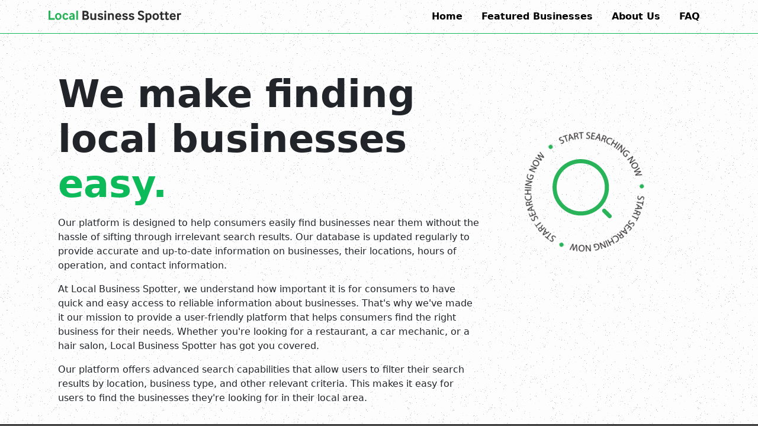

--- FILE ---
content_type: text/html; charset=utf-8
request_url: https://localbusinessspotter.com/about/
body_size: 2121
content:


<!DOCTYPE html>

<html lang="en">
<head><meta charset="utf-8" /><meta name="viewport" content="width=device-width, initial-scale=1" /><title>
	About Us - Local Business Spotter
</title><link href="/s/c/bootstrap.min.css" rel="stylesheet" /><link href="/s/c/echo.css" rel="stylesheet" /><link href="/s/c/lbs.css" rel="stylesheet" /><link rel="apple-touch-icon" sizes="180x180" href="/apple-touch-icon.png" /><link rel="icon" type="image/png" sizes="32x32" href="/favicon-32x32.png" /><link rel="icon" type="image/png" sizes="16x16" href="/favicon-16x16.png" /><link rel="manifest" href="/site.webmanifest" /><link rel="mask-icon" href="/safari-pinned-tab.svg" color="#5bbad5" /><meta name="msapplication-TileColor" content="#2b5797" /><meta name="theme-color" content="#ffffff" />

    <script async src="https://www.googletagmanager.com/gtag/js?id=G-T6W0MTYJ0Y"></script> <script> window.dataLayer = window.dataLayer || []; function gtag() { dataLayer.push(arguments); } gtag('js', new Date()); gtag('config', 'G-T6W0MTYJ0Y'); </script>

    
</head>
<body>
    <header>
        <div class="px-3 py-2 border-bottom border-success">
            <div class="container">
                <div class="d-flex flex-wrap align-items-center justify-content-center justify-content-lg-start">
                    <a href="/default.aspx" class="d-flex align-items-center my-2 my-lg-0 me-lg-auto fw-bold text-decoration-none text-black"><img class="img-fluid" src="/s/i/Logo.svg" alt="Local Business Spotter Logo"></a>
                    <ul class="nav col-12 col-lg-auto my-2 justify-content-center my-md-0 text-medium">
                        <li><a href="/" class="nav-link text-black fw-bold">Home</a></li>
                        <li><a href="/#featured-businesses" class="nav-link text-black fw-bold">Featured Businesses</a></li> 
                        <li><a href="/about/default.aspx" class="nav-link text-black fw-bold">About Us</a></li>
                        <li><a href="/faq/default.aspx" class="nav-link text-black fw-bold">FAQ</a></li> 
                    </ul>
                </div>
            </div>
        </div>
    </header>

    
    <div class="container custom-row">
        <div class="row pt-5 p-3">
            <div class="col-md-8 col-sm-12">
                <h1 class="pt-3 pb-2 fw-bold display-3">We make finding local businesses <span class="primary-text-color">easy.</span></h1>
                <p>Our platform is designed to help consumers easily find businesses near them without the hassle of sifting through irrelevant search results. Our database is updated regularly to provide accurate and up-to-date information on businesses, their locations, hours of operation, and contact information. </p>
                <p>At Local Business Spotter, we understand how important it is for consumers to have quick and easy access to reliable information about businesses. That's why we've made it our mission to provide a user-friendly platform that helps consumers find the right business for their needs. Whether you're looking for a restaurant, a car mechanic, or a hair salon, Local Business Spotter has got you covered. </p>                <p>Our platform offers advanced search capabilities that allow users to filter their search results by location, business type, and other relevant criteria. This makes it easy for users to find the businesses they're looking for in their local area.</p>
            </div>
            <div class="col-md-4 d-none d-sm-none d-md-block">
                <div class="circle-container">
                    <img src="../s/i/startSearchingCircle.svg" class="search-circle" />
                    <a href="/"><img src="../s/i/searchIconStartSearching.svg" class="search-circle-btn" /></a>
                </div>
            </div>
        </div>
    </div>


    <script src="/s/js/bootstrap.bundle.min.js"></script>  

    


    <footer class="footer-style">
        <div class="container p-5">
            <div class="row align-items-center justify-content-center">
                <div class="col-md-9 col-12">
                    <img src="../s/i/logoForDarkBg.svg" class="img-fluid float-start" />
                </div>
                <div class="col-md-3 col-12">
                    <ul class="footer-nav">
                        <li><a href="/" class="nav-link text-black fw-bold">Home</a></li>
                        <li><a href="/about/default.aspx" class="nav-link text-black fw-bold">About Us</a></li>
                        <li><a href="/faq/default.aspx" class="nav-link text-black fw-bold">FAQ</a></li>
                    </ul>
                </div>
            </div>
        </div>
        <div><p class="text-center">&copy; 2026 All Rights Reserved | Local Business Spotter | <a href="/privacy/policy.aspx">Privacy Policy</a></p></div>
    </footer>
</body>

</html>

--- FILE ---
content_type: text/css
request_url: https://localbusinessspotter.com/s/c/echo.css
body_size: 2174
content:
table, th, td {border: 1px solid black;}

html{
    height: 100%;
}

body {
    background-image: url("/s/i/background-texture.png");
    background-repeat: repeat-y;
    background-color: #FDFDFD;
    display: flex;
    flex-direction: column;
    min-height: 100%;
}

:root {
    --primaryColor: #0DBA59;
    --primaryColorLight: #EFFEEB;
    --outlineGray: #F4F4F4;
}

h2 {
    margin-bottom: 40px;
    font-size: calc(1.325rem + 0.9vw);
    font-weight: 600;
    color: var(--primaryColor)
}

.primary-text-color {
    color: var(--primaryColor);
}


.primary-btn {
    background-color: var(--primaryColor) !important;
    color: white;

}
a {
    color: var(--primaryColor);
    color: var(--primaryColor);
}


.text-animation {
    animation: fadeInLeft 2s;
}

@keyframes fadeInLeft {
    from {
        opacity: 0;
    }

    to {
        opacity: 100;
    }
}

/* Search Bar */
.searchbar-wrapper {
    margin-left: auto;
    margin-right: auto;
    padding: 0px 8px 0px 8px;
    max-width: 600px;
    width: 100%;
    max-height: 45px;
    justify-content: space-between;
    display:flex;
    flex-direction: row;
    background-color: white;
    border: 2px solid var(--primaryColor);
    border-radius: 4px;
}

.searchbar-field:focus {
    outline: none;
}

.search-btn {
    background-color: none;
    margin-left: auto;
    outline: none;
}

.color-background {
    background-color: var(--primaryColorLight);
}

.custom-row {
    display: flex;
    justify-content: center;
}
/* Profile Cards */

.profile-card {
    background-color: white;
    border-radius: 16px;
    padding: 16px 20px 16px 20px;
    box-shadow: 2px 4px 12px rgba(0, 0, 0, 0.10);
    max-width: 425px;
    width: 100%;
    height: 100%;
    min-height: 200px;
    display: flex;
    flex-direction: column;
}

.card-info {
    margin-top: 10px;
    display: flex;
    flex-direction: column;
    gap: 5px;
}

.card-info-block {
    display: flex;
    align-items: center !important;
    gap: 10px;
    word-break: break-word;
}

.icon-text {
    margin: 0px;
    font-size: 1.2em;
}

.learn-more {
    display: flex;
    color: var(--primaryColor);
    font-size: 1.2em;
    justify-content: end;
    align-items: end;
    margin-top: auto;
}

.card-wrapper {
    grid-template-columns: repeat(auto-fit, minmax(300px, 1fr));
    gap: 20px;
}
/* Search Circle on about page */
.circle-container {
    position: relative;
    top: 20%;
    left:15%;
}

.search-circle {
    position: relative;
    top: 0;
    left: 0;
    max-width: 200px;
    animation: rotate 16s infinite linear;
}

@keyframes rotate {
    0%{
        transform:rotate(0deg)
    }
    100% {
        transform:rotate(360deg)
    }
}

.search-circle-btn {
    position: absolute;
    top: 45px;
    left: 45px;
    max-width: 100px;
}

.w-30 {
    width: 30%;
}
.w-15 { width:15%; }
.w-10 { width:10%; }
.bgBisque { background-color: bisque; }

.bgtestblue { background-color: rgb(3,14,99); }
.bggold { background-color: rgb(218,165,32); }
.bggrey { background-color: lightgrey;}
.bglightgrey { background-color: rgb(230,230,230);}
.bgwhite { background-color: white;}

.fontBlue { color: cadetblue; }

@media only screen and (max-width:767px){
    .mobileSizing { margin-top: 2% !important;
                    margin-bottom: 2% !important;
    }
    .mobileCenter { margin: auto !important; }
}

@media only screen and (max-width:414px){
    .fontMobileSizing {  
                        padding-left: 1% !important;
                        padding-right: 0 !important;
    }
    .mobileWidthSizing { width: 55% !important; }
}
@media only screen and (max-width:362px){
    .fontMobileSizing { font-size: 16px !important; }
    .mobileWidthSizing { width: 65% !important; }
}
@media only screen and (max-width:322px){
    .fontMobileSizing { font-size: 12px !important; }
    .mobileWidthSizing { width: 70% !important; }
}
@media only screen and (max-width:282px){
    .fontMobileSizing { font-size: 12px !important; }
    .mobileWidthSizing { width: 75% !important; }
}

.borderCustom { border: 2px solid black; !important;}
.leftBorder { border-left: 1px solid black; }
.rightBorder { border-right: 1px solid black;}
.topBorder { border-top: 1px solid black !important; }
.tableClass { table-layout: fixed; width: 100%; word-wrap: break-word; }

#categories ul{ list-style-type: none; padding: 0; }
#categories button { color: var(--primaryColor); border: none; background:none; }
#categories button:hover { color: #212529; }

/* CSS Styles for the ASP Textboxes */
input[type="text"]{
    padding-left: 5%;
    height: 2.5em;
}


a{
    text-decoration: none;
}
.clearPadding { padding: 0px !important;}
.fs-6 { font-size: 1.5em !important; }


/* CSS Styles for profile page */

.left-profile-page {
    display: flex;
    flex-direction: column;
    gap: 12px;
}

.cards-profile-page {
    background-color: white;
    border: 2px solid var(--outlineGray);
    border-radius: 12px;
    padding: 36px;
}

.profile-images {
    max-width: 250px;
    max-height: 166.67px;
    object-fit: cover;
}

.images-profile-page {
    padding: 36px;
}

.profile-h1{
    color: var(--primaryColor);
}

.circle-divider {
    margin-left: 6px;
    margin-right: 6px;
}
/* CSS Styles for footer */
.footer-style {
    background-color: #333333;
    margin-top: auto;
    color: white;
}

.footer-nav {
    list-style-type: none !important;
}

.footer-nav a{
    color: white !important;
    font-size: 1.4em;
    font-weight: 300;
}

.footer-nav a:hover{
    color: var(--primaryColor) !important;
}

.footer-nav li{
    margin: 8px;
}

--- FILE ---
content_type: text/css
request_url: https://localbusinessspotter.com/s/c/lbs.css
body_size: 226
content:
body {background:#fff url(/s/i/m/bg-specks.png)}

:root, [data-bs-theme=light] { --bs-success-rgb: 13, 186, 89; }

--- FILE ---
content_type: image/svg+xml
request_url: https://localbusinessspotter.com/s/i/searchIconStartSearching.svg
body_size: 1313
content:
<?xml version="1.0" encoding="UTF-8"?>
<svg id="Layer_2" data-name="Layer 2" xmlns="http://www.w3.org/2000/svg" viewBox="0 0 96.67 96.67">
  <defs>
    <style>
      .cls-1 {
        fill: #2ab45a;
      }
    </style>
  </defs>
  <g id="Layer_1-2" data-name="Layer 1">
    <g id="Iconsax_Linear_searchnormal1" data-name="Iconsax/Linear/searchnormal1">
      <g id="Vector">
        <path class="cls-1" d="m93.3,96.67c-.86,0-1.73-.33-2.38-.99l-8.99-8.99c-1.32-1.32-1.32-3.45,0-4.77s3.45-1.32,4.77,0l8.99,8.99c1.32,1.32,1.32,3.45,0,4.77-.66.66-1.52.99-2.38.99Zm-47.21-4.5c-12.31,0-23.88-4.79-32.59-13.5C4.79,69.97,0,58.4,0,46.09S4.79,22.2,13.5,13.5C22.2,4.79,33.77,0,46.09,0c6.08,0,12.01,1.18,17.64,3.51,5.62,2.33,10.65,5.69,14.95,9.99,4.3,4.3,7.66,9.33,9.99,14.95s3.51,11.55,3.51,17.64-1.18,12.02-3.51,17.64c-2.33,5.62-5.69,10.65-9.99,14.95-4.3,4.3-9.33,7.66-14.95,9.99s-11.55,3.51-17.64,3.51Zm0-85.43c-10.51,0-20.39,4.09-27.82,11.52-7.43,7.43-11.52,17.31-11.52,27.82s4.09,20.39,11.52,27.82c7.43,7.43,17.31,11.52,27.82,11.52,5.19,0,10.26-1.01,15.06-2.99,4.8-1.99,9.09-4.85,12.76-8.53,3.67-3.67,6.54-7.97,8.53-12.76,1.99-4.8,2.99-9.86,2.99-15.06s-1.01-10.26-2.99-15.05c-1.99-4.8-4.86-9.09-8.53-12.76-3.67-3.67-7.96-6.54-12.76-8.53-4.8-1.99-9.87-2.99-15.06-2.99Z"/>
      </g>
    </g>
  </g>
</svg>

--- FILE ---
content_type: image/svg+xml
request_url: https://localbusinessspotter.com/s/i/startSearchingCircle.svg
body_size: 13654
content:
<?xml version="1.0" encoding="UTF-8"?>
<svg id="Layer_2" data-name="Layer 2" xmlns="http://www.w3.org/2000/svg" viewBox="0 0 178.25 179.62">
  <defs>
    <style>
      .cls-1 {
        fill: #29b459;
      }

      .cls-2 {
        fill: #231f20;
      }
    </style>
  </defs>
  <g id="Layer_1-2" data-name="Layer 1">
    <g>
      <path class="cls-2" d="m7.7,77.26c.44-.49.88-1.24,1.04-2.09.24-1.26-.29-2.12-1.25-2.3-.89-.17-1.49.25-2.23,1.44-.84,1.45-1.83,2.26-3.17,2.01-1.48-.28-2.35-1.71-2.01-3.56.18-.97.54-1.64.86-2.02l.94.53c-.23.28-.63.86-.79,1.72-.24,1.3.44,1.94,1.09,2.06.89.17,1.44-.33,2.19-1.55.92-1.49,1.85-2.17,3.25-1.9,1.47.28,2.54,1.6,2.11,3.85-.17.92-.63,1.87-1.06,2.31l-.97-.5Z"/>
      <path class="cls-2" d="m2.77,66.54l-.79,2.84-1.02-.29,1.93-6.91,1.02.29-.8,2.85,8.3,2.32-.34,1.22-8.3-2.32Z"/>
      <path class="cls-2" d="m9.85,62.44l2.51,2.01-.45,1.21-7.93-6.47.53-1.42,10.23.28-.47,1.25-3.22-.09-1.2,3.22Zm.19-3.32l-2.94-.08c-.67-.02-1.26-.08-1.83-.15v.03c.48.34.98.69,1.46,1.07l2.3,1.87,1.02-2.73Z"/>
      <path class="cls-2" d="m6.67,52.8c.16-.62.5-1.47.88-2.24.59-1.2,1.19-1.87,1.95-2.17.6-.25,1.32-.2,1.99.13,1.15.56,1.55,1.66,1.42,2.73l.04.02c.56-.56,1.38-.65,2.38-.42,1.35.31,2.29.52,2.72.5l-.57,1.16c-.31.02-1.16-.15-2.36-.44-1.33-.33-2.01-.09-2.55.91l-.52,1.06,3.77,1.85-.55,1.12-8.58-4.21Zm4.51.82l.56-1.15c.59-1.2.31-2.29-.69-2.77-1.12-.55-2.01.02-2.61,1.2-.27.54-.4.95-.44,1.16l3.18,1.56Z"/>
      <path class="cls-2" d="m12.33,44.13l-1.54,2.51-.91-.55,3.74-6.12.91.56-1.55,2.52,7.35,4.5-.66,1.08-7.35-4.5Z"/>
      <path class="cls-2" d="m22.85,41.1c.62-.22,1.35-.69,1.89-1.36.8-1,.73-2.01-.03-2.62-.71-.56-1.44-.48-2.64.23-1.42.89-2.67,1.14-3.74.29-1.18-.94-1.28-2.62-.11-4.09.62-.78,1.25-1.2,1.71-1.38l.58.91c-.33.14-.96.47-1.51,1.15-.82,1.04-.52,1.92,0,2.33.71.56,1.42.38,2.66-.34,1.52-.89,2.65-1.05,3.77-.16,1.17.93,1.49,2.6.07,4.39-.58.73-1.43,1.36-2.02,1.55l-.62-.9Z"/>
      <path class="cls-2" d="m28.65,29.82l-2.59,2.73,2.54,2.4,2.88-3.05.76.72-3.74,3.96-7.04-6.65,3.59-3.8.76.72-2.73,2.89,2.22,2.1,2.59-2.73.75.71Z"/>
      <path class="cls-2" d="m32.43,28.31l1.25,2.96-.98.85-3.89-9.47,1.14-.99,8.86,5.13-1.01.88-2.78-1.62-2.59,2.26Zm1.75-2.83l-2.55-1.48c-.58-.33-1.07-.67-1.54-1l-.02.02c.27.53.54,1.08.78,1.64l1.13,2.74,2.2-1.92Z"/>
      <path class="cls-2" d="m34.25,18.31c.44-.47,1.14-1.05,1.84-1.55,1.09-.77,1.94-1.07,2.74-.98.65.07,1.25.45,1.69,1.06.74,1.04.58,2.2-.06,3.07l.03.04c.76-.22,1.52.08,2.29.77,1.04.92,1.77,1.55,2.15,1.74l-1.05.75c-.29-.13-.95-.69-1.87-1.51-1.01-.92-1.72-1.03-2.67-.41l-.96.68,2.43,3.42-1.02.72-5.53-7.79Zm3.57,2.87l1.04-.74c1.09-.77,1.36-1.86.72-2.77-.72-1.02-1.78-.94-2.87-.19-.49.35-.81.65-.94.81l2.05,2.88Z"/>
      <path class="cls-2" d="m51.69,18.17c-.28.43-.97,1.08-1.99,1.67-2.37,1.36-5.01.88-6.59-1.88-1.51-2.63-.74-5.44,1.86-6.93,1.05-.6,1.84-.75,2.21-.77l.24,1.04c-.53.04-1.2.22-1.9.62-1.97,1.13-2.56,3.14-1.3,5.34,1.18,2.06,3.12,2.7,5.16,1.53.66-.38,1.26-.9,1.57-1.36l.72.73Z"/>
      <path class="cls-2" d="m50.27,8.48l1.63,3.71,4.29-1.88-1.63-3.71,1.16-.51,3.89,8.88-1.16.51-1.82-4.16-4.29,1.88,1.82,4.16-1.15.5-3.89-8.88,1.15-.5Z"/>
      <path class="cls-2" d="m59.52,4.79l3.18,9.16-1.18.41-3.18-9.16,1.18-.41Z"/>
      <path class="cls-2" d="m64.57,13.25l-2.45-9.37,1.32-.35,4.24,3.96c.98.92,1.78,1.76,2.48,2.61l.02-.02c-.44-1.22-.76-2.36-1.15-3.82l-1.02-3.92,1.14-.3,2.45,9.37-1.22.32-4.22-3.98c-.93-.87-1.83-1.78-2.57-2.67l-.04.03c.38,1.16.7,2.28,1.11,3.84l1.05,4-1.14.3Z"/>
      <path class="cls-2" d="m80.74,9.58c-.53.28-1.58.76-2.87.94-1.45.21-2.7,0-3.77-.76-.94-.68-1.63-1.89-1.84-3.38-.39-2.86,1.28-5.24,4.5-5.69,1.11-.16,2.01-.04,2.45.1l-.16,1.05c-.54-.16-1.21-.25-2.18-.11-2.33.33-3.65,2-3.31,4.41.34,2.44,2.02,3.67,4.25,3.35.81-.11,1.35-.31,1.62-.49l-.41-2.86-1.95.28-.14-1,3.16-.45.65,4.61Z"/>
      <path class="cls-2" d="m85.38,9.69l.16-9.69,1.37.02,3.02,4.95c.7,1.15,1.24,2.18,1.69,3.18h.03c-.09-1.31-.1-2.49-.08-4l.07-4.05,1.18.02-.16,9.69-1.27-.02-3-4.97c-.66-1.09-1.29-2.21-1.76-3.26h-.04c.05,1.24.06,2.4.04,4.01l-.07,4.14-1.18-.02Z"/>
      <path class="cls-2" d="m103.41,6.01c-.41,3.31-2.65,4.82-5.1,4.51-2.54-.32-4.08-2.51-3.71-5.42.38-3.05,2.53-4.82,5.1-4.49,2.63.33,4.07,2.55,3.72,5.41Zm-7.48-.78c-.26,2.06.63,4.04,2.58,4.28,1.97.25,3.31-1.43,3.58-3.61.24-1.91-.51-4.04-2.58-4.29-2.06-.26-3.32,1.51-3.58,3.63Z"/>
      <path class="cls-2" d="m105.62,11.53l.11-9.99,1.28.34-.15,5.03c-.03,1.24-.09,2.47-.16,3.42h.03c.4-.88.99-1.92,1.63-3.04l2.5-4.39,1.26.34-.12,5.05c-.03,1.18-.08,2.36-.2,3.38h.03c.47-.97,1.01-1.94,1.61-3.03l2.49-4.39,1.24.33-5.14,8.66-1.26-.34.11-5.19c.03-1.27.07-2.24.2-3.22h-.03c-.41.88-.87,1.74-1.53,2.86l-2.63,4.52-1.26-.34Z"/>
      <path class="cls-2" d="m140.18,26.73c.19.63.62,1.39,1.27,1.95.96.84,1.97.83,2.62.1.6-.68.55-1.41-.1-2.65-.82-1.47-1.01-2.73-.11-3.75,1-1.13,2.68-1.15,4.09.09.75.65,1.13,1.3,1.3,1.77l-.93.54c-.12-.34-.42-.98-1.08-1.56-.99-.87-1.89-.61-2.33-.11-.6.68-.45,1.4.21,2.68.81,1.56.92,2.7-.02,3.77-.99,1.12-2.67,1.37-4.39-.14-.7-.62-1.29-1.5-1.45-2.1l.93-.58Z"/>
      <path class="cls-2" d="m151.91,27.94l-2.04-2.13.77-.74,4.97,5.18-.77.74-2.05-2.14-6.22,5.97-.88-.91,6.22-5.97Z"/>
      <path class="cls-2" d="m151.83,36.12l-3,1.14-.81-1,9.59-3.55.95,1.17-5.44,8.67-.84-1.04,1.71-2.72-2.16-2.67Zm2.76,1.85l1.57-2.49c.35-.57.71-1.04,1.05-1.5l-.02-.02c-.54.25-1.09.5-1.67.73l-2.77,1.03,1.84,2.26Z"/>
      <path class="cls-2" d="m161.77,38.3c.46.46,1.01,1.17,1.49,1.89.73,1.12,1.01,1.97.88,2.78-.09.65-.49,1.24-1.12,1.65-1.07.7-2.22.5-3.07-.16l-.04.02c.2.77-.14,1.52-.85,2.26-.95,1.01-1.61,1.71-1.81,2.09l-.71-1.08c.14-.28.72-.92,1.58-1.81.96-.97,1.09-1.68.51-2.66l-.65-.98-3.51,2.31-.69-1.04,7.98-5.26Zm-3,3.47l.7,1.07c.73,1.12,1.81,1.42,2.74.81,1.04-.69,1-1.74.29-2.86-.33-.5-.62-.83-.78-.97l-2.95,1.94Z"/>
      <path class="cls-2" d="m166.37,47.55l-1.39-2.6.94-.5,3.38,6.33-.94.5-1.39-2.61-7.61,4.06-.6-1.12,7.61-4.06Z"/>
      <path class="cls-2" d="m163.63,58.14c-.12.65-.1,1.52.21,2.32.46,1.19,1.36,1.65,2.27,1.3.85-.32,1.14-.99,1.14-2.4-.04-1.68.37-2.88,1.65-3.37,1.41-.54,2.9.23,3.58,1.98.36.93.4,1.68.32,2.17l-1.08.04c.05-.36.08-1.06-.23-1.88-.47-1.23-1.39-1.42-2.01-1.18-.85.32-1.05,1.04-1.05,2.47,0,1.76-.44,2.82-1.77,3.33-1.4.54-3-.03-3.82-2.17-.34-.87-.45-1.92-.31-2.53l1.09-.08Z"/>
      <path class="cls-2" d="m170.4,68.87l-1.04-3.62-3.36.96,1.16,4.04-1.01.29-1.5-5.24,9.32-2.67,1.44,5.03-1.01.29-1.1-3.83-2.94.85,1.04,3.62-1,.28Z"/>
      <path class="cls-2" d="m169.78,72.91l-3.18-.43-.24-1.27,10.13,1.47.27,1.48-8.93,5.02-.24-1.31,2.81-1.57-.63-3.38Zm1.54,2.95l2.57-1.44c.58-.33,1.12-.57,1.65-.82v-.03c-.6-.04-1.21-.08-1.82-.16l-2.93-.42.53,2.87Z"/>
      <path class="cls-2" d="m177.45,79.56c.18.62.33,1.52.4,2.38.11,1.33-.06,2.21-.56,2.86-.39.52-1.03.85-1.77.91-1.27.11-2.19-.63-2.61-1.62h-.04c-.2.77-.85,1.27-1.83,1.58-1.32.43-2.23.73-2.59.96l-.11-1.29c.26-.18,1.07-.46,2.25-.83,1.31-.4,1.77-.95,1.72-2.09l-.1-1.17-4.18.35-.1-1.25,9.52-.79Zm-4.29,1.61l.11,1.27c.11,1.33.91,2.12,2.01,2.03,1.25-.1,1.72-1.05,1.62-2.37-.05-.6-.14-1.03-.22-1.22l-3.52.29Z"/>
      <path class="cls-2" d="m168.68,94.64c-.22-.46-.44-1.39-.42-2.57.04-2.73,1.8-4.76,4.98-4.71,3.03.05,5.05,2.14,5.01,5.14-.02,1.21-.29,1.96-.47,2.29l-1.02-.32c.24-.47.42-1.14.43-1.95.04-2.27-1.39-3.8-3.93-3.84-2.37-.04-3.92,1.3-3.96,3.66-.01.76.13,1.54.37,2.05l-1,.24Z"/>
      <path class="cls-2" d="m177.75,98.38l-4.03-.49-.57,4.65,4.02.49-.15,1.26-9.62-1.17.15-1.26,4.51.55.57-4.65-4.51-.55.15-1.24,9.62,1.17-.15,1.24Z"/>
      <path class="cls-2" d="m176.23,108.19l-9.5-1.91.25-1.23,9.5,1.91-.25,1.23Z"/>
      <path class="cls-2" d="m166.38,108.26l9.32,2.65-.37,1.31-5.56,1.64c-1.29.38-2.42.64-3.5.81v.03c1.28.24,2.42.54,3.87.95l3.9,1.11-.32,1.13-9.32-2.65.35-1.22,5.57-1.61c1.22-.35,2.46-.67,3.61-.86v-.05c-1.2-.27-2.32-.56-3.87-1l-3.98-1.13.32-1.13Z"/>
      <path class="cls-2" d="m161.35,124.02c.03-.6.14-1.74.64-2.95.56-1.36,1.37-2.33,2.57-2.86,1.06-.46,2.46-.45,3.85.13,2.67,1.12,3.86,3.76,2.62,6.76-.43,1.04-.99,1.75-1.33,2.06l-.83-.67c.41-.39.83-.92,1.2-1.82.9-2.18.13-4.16-2.12-5.09-2.27-.94-4.18-.12-5.04,1.96-.31.76-.42,1.32-.4,1.64l2.67,1.1.75-1.82.93.38-1.22,2.95-4.31-1.78Z"/>
      <path class="cls-2" d="m158.86,127.97l8.29,5-.7,1.17-5.8.13c-1.34.03-2.51-.02-3.59-.14v.03c1.16.57,2.19,1.15,3.48,1.93l3.47,2.09-.61,1.01-8.29-5,.65-1.08,5.8-.09c1.27-.02,2.55,0,3.7.12v-.04c-1.07-.57-2.08-1.15-3.46-1.98l-3.54-2.14.61-1.01Z"/>
      <path class="cls-2" d="m152.87,145.35c-2.63-2.04-2.79-4.73-1.28-6.68,1.57-2.02,4.23-2.22,6.55-.43,2.43,1.88,2.85,4.63,1.26,6.67-1.62,2.09-4.27,2.2-6.54.44Zm4.48-6.04c-1.63-1.27-3.79-1.52-4.99.04-1.21,1.57-.46,3.57,1.28,4.92,1.52,1.18,3.73,1.62,5-.03,1.27-1.64.39-3.62-1.29-4.93Z"/>
      <path class="cls-2" d="m146.98,144.45l8.55,5.18-.94.93-4.26-2.68c-1.05-.66-2.08-1.34-2.86-1.88l-.02.02c.56.8,1.16,1.83,1.8,2.95l2.51,4.39-.93.92-4.29-2.67c-1-.63-1.99-1.27-2.81-1.89l-.02.02c.6.9,1.17,1.86,1.8,2.93l2.52,4.38-.91.9-4.84-8.83.93-.92,4.41,2.74c1.08.67,1.89,1.2,2.67,1.81l.02-.02c-.55-.81-1.07-1.63-1.69-2.78l-2.56-4.56.93-.92Z"/>
      <path class="cls-2" d="m119.98,165.09c-.65-.12-1.51-.1-2.32.21-1.19.46-1.65,1.35-1.3,2.27.32.85.99,1.14,2.39,1.15,1.68-.04,2.88.37,3.37,1.65.54,1.41-.23,2.9-1.99,3.58-.93.35-1.68.4-2.17.32l-.04-1.08c.36.05,1.06.09,1.88-.23,1.23-.47,1.42-1.39,1.19-2.01-.32-.85-1.03-1.05-2.47-1.06-1.76,0-2.82-.45-3.33-1.77-.53-1.4.04-3,2.17-3.82.87-.33,1.92-.44,2.53-.31l.08,1.09Z"/>
      <path class="cls-2" d="m113.45,174.9l2.83-.81.29,1.02-6.9,1.97-.29-1.02,2.85-.81-2.37-8.29,1.22-.35,2.37,8.29Z"/>
      <path class="cls-2" d="m106.25,171.01l.4-3.19,1.27-.25-1.35,10.15-1.48.29-5.12-8.87,1.31-.26,1.61,2.79,3.37-.67Zm-2.93,1.58l1.47,2.55c.33.58.59,1.12.84,1.64h.03c.03-.6.07-1.21.14-1.82l.39-2.93-2.86.57Z"/>
      <path class="cls-2" d="m99.68,178.76c-.62.19-1.51.34-2.37.43-1.33.13-2.21-.04-2.86-.52-.53-.38-.86-1.02-.93-1.76-.12-1.27.6-2.19,1.58-2.63v-.04c-.77-.19-1.28-.83-1.6-1.81-.44-1.31-.76-2.22-.99-2.58l1.29-.12c.18.26.48,1.07.86,2.24.41,1.3.97,1.76,2.11,1.69l1.17-.11-.39-4.18,1.24-.12.9,9.51Zm-1.66-4.27l-1.27.12c-1.33.13-2.11.93-2,2.04.12,1.24,1.07,1.7,2.39,1.59.6-.06,1.02-.15,1.22-.23l-.33-3.52Z"/>
      <path class="cls-2" d="m89.44,178.48l2.95-.05.02,1.06-7.17.12-.02-1.06,2.96-.05-.14-8.62,1.27-.02.14,8.62Z"/>
      <path class="cls-2" d="m81.25,171.13c-.52-.41-1.3-.79-2.15-.89-1.27-.15-2.09.43-2.21,1.4-.11.9.35,1.47,1.58,2.13,1.5.74,2.38,1.67,2.22,3.03-.18,1.5-1.55,2.46-3.42,2.24-.98-.12-1.67-.43-2.07-.72l.46-.97c.29.21.9.57,1.77.67,1.31.16,1.91-.57,1.98-1.23.11-.9-.43-1.41-1.69-2.08-1.55-.82-2.29-1.71-2.12-3.12.18-1.48,1.43-2.64,3.7-2.37.93.11,1.91.5,2.38.91l-.44,1.01Z"/>
      <path class="cls-2" d="m68.61,172.13l3.69.77.71-3.42-4.11-.85.21-1.03,5.33,1.11-1.97,9.49-5.12-1.06.21-1.03,3.9.81.62-3-3.69-.76.21-1.01Z"/>
      <path class="cls-2" d="m65.35,169.7l1.87-2.61,1.24.38-6.02,8.27-1.44-.45-.28-10.23,1.28.4.08,3.22,3.28,1.02Zm-3.32,0l.08,2.94c.02.67-.02,1.26-.04,1.84h.03c.31-.5.63-1.01.99-1.52l1.74-2.39-2.79-.87Z"/>
      <path class="cls-2" d="m55.88,173.4c-.63-.13-1.49-.42-2.29-.75-1.23-.52-1.93-1.09-2.27-1.82-.28-.59-.27-1.3.02-1.99.5-1.18,1.57-1.64,2.65-1.56l.02-.04c-.59-.53-.73-1.34-.54-2.36.24-1.37.39-2.32.35-2.74l1.19.51c.04.31-.09,1.16-.31,2.38-.26,1.34.02,2.01,1.05,2.49l1.08.46,1.64-3.86,1.15.49-3.74,8.79Zm.57-4.55l-1.18-.5c-1.23-.52-2.3-.18-2.73.84-.49,1.15.13,2.01,1.34,2.54.56.24.97.35,1.18.38l1.38-3.25Z"/>
      <path class="cls-2" d="m46.6,158.59c.51.02,1.43.26,2.47.83,2.39,1.31,3.37,3.81,1.84,6.6-1.46,2.66-4.25,3.48-6.88,2.03-1.06-.58-1.6-1.17-1.81-1.48l.75-.75c.31.43.82.91,1.52,1.29,1.99,1.09,4.01.54,5.23-1.69,1.14-2.08.67-4.07-1.39-5.2-.67-.37-1.42-.6-1.98-.63l.25-.99Z"/>
      <path class="cls-2" d="m39.07,164.86l2.32-3.33-3.85-2.68-2.32,3.33-1.04-.72,5.54-7.96,1.04.72-2.6,3.73,3.85,2.68,2.6-3.73,1.03.72-5.54,7.96-1.03-.71Z"/>
      <path class="cls-2" d="m31.12,158.95l6.14-7.51.97.79-6.14,7.51-.97-.79Z"/>
      <path class="cls-2" d="m35.67,150.19l-6.7,7-.99-.94,1.14-5.69c.27-1.32.57-2.44.92-3.48h-.03c-.81,1.01-1.61,1.88-2.65,2.97l-2.8,2.93-.85-.82,6.7-7,.91.88-1.18,5.68c-.26,1.25-.55,2.49-.93,3.59l.04.02c.79-.93,1.58-1.79,2.69-2.96l2.86-2.99.85.81Z"/>
      <path class="cls-2" d="m24.06,138.38c.51.3,1.48.94,2.31,1.94.94,1.13,1.43,2.29,1.34,3.6-.08,1.16-.75,2.38-1.91,3.35-2.23,1.84-5.12,1.67-7.2-.83-.72-.86-1.09-1.69-1.2-2.14l.98-.42c.15.54.43,1.16,1.05,1.91,1.51,1.81,3.62,2.05,5.49.5,1.89-1.57,2.05-3.64.61-5.37-.52-.63-.97-.99-1.27-1.11l-2.22,1.85,1.26,1.51-.77.64-2.04-2.45,3.58-2.98Z"/>
      <path class="cls-2" d="m21.71,134.33l-8.29,5.02-.71-1.17,2.59-5.2c.6-1.2,1.18-2.21,1.79-3.12l-.03-.02c-1.05.77-2.04,1.41-3.33,2.19l-3.47,2.1-.61-1.01,8.29-5.02.66,1.08-2.61,5.18c-.57,1.14-1.18,2.26-1.83,3.23l.03.03c1.01-.69,1.99-1.32,3.37-2.16l3.54-2.15.61,1.01Z"/>
      <path class="cls-2" d="m9.12,120.95c3.04-1.38,5.49-.27,6.51,1.98,1.06,2.33,0,4.79-2.67,6-2.8,1.27-5.43.37-6.5-1.99-1.1-2.41.04-4.81,2.66-6Zm3.26,6.78c1.88-.86,3.11-2.65,2.29-4.44-.82-1.81-2.95-2.07-4.95-1.16-1.75.8-3.17,2.55-2.31,4.44.86,1.89,3.03,2.04,4.96,1.15Z"/>
      <path class="cls-2" d="m12.67,116.17l-8.58,5.14-.38-1.27,4.37-2.51c1.07-.62,2.16-1.22,3-1.65v-.03c-.98.13-2.17.17-3.46.21l-5.05.17-.38-1.25,4.37-2.54c1.02-.59,2.05-1.17,2.99-1.6v-.03c-1.09.11-2.2.16-3.44.22l-5.05.18-.37-1.23,10.07-.16.38,1.25-4.48,2.62c-1.1.65-1.95,1.11-2.85,1.52v.03c.98-.11,1.95-.18,3.25-.19l5.23-.13.38,1.25Z"/>
    </g>
    <circle class="cls-1" cx="133.87" cy="163.5" r="3.11"/>
    <circle class="cls-1" cx="130.75" cy="14.71" r="3.11"/>
    <circle class="cls-1" cx="3.6" cy="92.92" r="3.11"/>
  </g>
</svg>

--- FILE ---
content_type: image/svg+xml
request_url: https://localbusinessspotter.com/s/i/Logo.svg
body_size: 20993
content:
<svg width="224" height="20" viewBox="0 0 224 20" fill="none" xmlns="http://www.w3.org/2000/svg">
<path d="M0 15.3832V0.0574951H3.03107V12.6054H10.5713V15.3832H0Z" fill="#29B459"/>
<path d="M14.07 15.1341C13.3964 14.7893 12.8351 14.3487 12.3673 13.7931C11.8996 13.2376 11.5628 12.6245 11.3383 11.9157C11.1137 11.2261 11.0015 10.5173 11.0015 9.78929C11.0015 9.06132 11.1137 8.37167 11.3383 7.68201C11.5628 6.99236 11.8996 6.37933 12.3673 5.82378C12.8164 5.28738 13.3964 4.84677 14.07 4.52109C14.7435 4.19542 15.5481 4.02301 16.4649 4.02301C17.3817 4.02301 18.1675 4.19542 18.8598 4.52109C19.5334 4.84677 20.1134 5.28738 20.5624 5.82378C21.0115 6.36018 21.367 6.99236 21.5915 7.68201C21.816 8.37167 21.9283 9.08048 21.9283 9.78929C21.9283 10.4981 21.816 11.2261 21.5915 11.9157C21.367 12.6054 21.0302 13.2376 20.5624 13.7931C20.0947 14.3487 19.5334 14.7893 18.8598 15.1341C18.1862 15.4789 17.3817 15.6322 16.4649 15.6322C15.5481 15.6322 14.7435 15.4598 14.07 15.1341ZM14.5377 12.1839C14.7435 12.4904 15.0055 12.7395 15.3423 12.9119C15.6603 13.0843 16.0345 13.1801 16.4836 13.1801C16.9326 13.1801 17.2694 13.0843 17.5875 12.9119C17.9056 12.7395 18.1862 12.4904 18.392 12.1839C18.6166 11.8774 18.7662 11.5134 18.8785 11.1111C18.9908 10.7088 19.0469 10.2682 19.0469 9.78929C19.0469 9.31037 18.9908 8.88891 18.8785 8.48661C18.7662 8.06516 18.5979 7.72033 18.392 7.41382C18.1675 7.1073 17.9056 6.87742 17.5875 6.705C17.2694 6.53259 16.8952 6.4368 16.4836 6.4368C16.072 6.4368 15.6978 6.53259 15.3797 6.705C15.0616 6.87742 14.7809 7.12646 14.5751 7.41382C14.3506 7.72033 14.2009 8.06516 14.0887 8.48661C13.9764 8.90807 13.9203 9.32952 13.9203 9.78929C13.9203 10.2491 13.9764 10.7088 14.0887 11.1111C14.2009 11.5134 14.3693 11.8774 14.5751 12.1839H14.5377Z" fill="#29B459"/>
<path d="M33.4167 12.7203C32.9489 13.7165 32.3315 14.4445 31.5456 14.9234C30.7598 15.4023 29.843 15.6322 28.7952 15.6322C28.1029 15.6322 27.4481 15.5173 26.8119 15.2682C26.1758 15.0192 25.6144 14.6552 25.128 14.1763C24.6415 13.6973 24.2486 13.1035 23.9679 12.3755C23.6686 11.6667 23.5376 10.8238 23.5376 9.88508C23.5376 8.94638 23.6873 8.046 23.9679 7.31803C24.2486 6.59006 24.6228 5.97703 25.1093 5.47895C25.5957 4.98086 26.1196 4.61688 26.7371 4.387C27.3545 4.15711 27.9907 4.02301 28.6455 4.02301C29.3004 4.02301 29.8991 4.1188 30.4043 4.31037C30.9095 4.50194 31.3772 4.75098 31.7514 5.05749C32.1256 5.36401 32.4437 5.70883 32.6869 6.09198C32.9302 6.47512 33.1173 6.85826 33.267 7.2414L30.9469 8.40998C30.6849 7.68201 30.3669 7.16477 29.9927 6.85826C29.6185 6.55175 29.1881 6.41765 28.7016 6.41765C28.4023 6.41765 28.1216 6.49428 27.841 6.62837C27.579 6.76247 27.3358 6.9732 27.1113 7.2414C26.8867 7.5096 26.7184 7.87359 26.5874 8.29504C26.4564 8.7165 26.4003 9.23374 26.4003 9.82761C26.4003 10.8812 26.6248 11.705 27.0926 12.2797C27.5603 12.8544 28.1403 13.1609 28.87 13.1609C29.4314 13.1609 29.8991 13.0077 30.2546 12.7203C30.6101 12.433 30.9282 12.0115 31.2275 11.4751L33.4354 12.7012L33.4167 12.7203Z" fill="#29B459"/>
<path d="M41.2377 15.3832L41.1067 14.5594C40.7886 14.9042 40.3957 15.1533 39.9093 15.3449C39.4228 15.5364 38.8802 15.6322 38.3002 15.6322C37.8137 15.6322 37.3459 15.5556 36.8969 15.3832C36.4478 15.2299 36.0362 15 35.6994 14.6935C35.3627 14.387 35.082 14.023 34.8762 13.5824C34.6704 13.1418 34.5581 12.6437 34.5581 12.1073C34.5581 11.5709 34.6704 11.0728 34.8949 10.6514C35.1194 10.2299 35.4188 9.86593 35.793 9.57857C36.1672 9.29122 36.5975 9.04218 37.084 8.86976C37.5705 8.67819 38.0756 8.54409 38.6182 8.44831C38.9925 8.37168 39.4041 8.31421 39.8531 8.27589C40.3022 8.23758 40.6764 8.19926 40.9757 8.18011V7.81612C40.9757 7.37551 40.8261 7.01152 40.5267 6.74332C40.2273 6.47513 39.8718 6.32187 39.4789 6.32187C39.217 6.32187 38.8989 6.3985 38.506 6.5326C38.1131 6.6667 37.7389 6.9349 37.3834 7.31804L35.3814 5.90041C35.662 5.53643 35.9988 5.22991 36.3543 4.98087C36.7285 4.73183 37.1027 4.54026 37.4769 4.40616C37.8511 4.27206 38.244 4.17628 38.6182 4.1188C38.9925 4.06133 39.3292 4.04218 39.6473 4.04218C40.2835 4.04218 40.8448 4.1188 41.3687 4.29122C41.8926 4.44447 42.3416 4.71267 42.7345 5.0575C43.1087 5.40233 43.4081 5.84294 43.6139 6.36018C43.8197 6.89658 43.932 7.52877 43.932 8.27589V15.4023H41.2377V15.3832ZM40.9945 10.2108C40.6951 10.2108 40.377 10.2491 40.0402 10.2874C39.7034 10.3257 39.3854 10.3832 39.086 10.4406C38.4499 10.5556 38.0195 10.7663 37.7763 11.0728C37.533 11.3793 37.4021 11.705 37.4021 12.0498C37.4021 12.3947 37.533 12.7203 37.8137 12.9311C38.0756 13.161 38.4873 13.2567 39.0112 13.2567C39.3854 13.2567 39.7409 13.1801 40.0964 13.0268C40.4519 12.8736 40.7512 12.682 41.0132 12.4521V10.1916L40.9945 10.2108Z" fill="#29B459"/>
<path d="M46.7944 15.3832V0.0574951H49.732V15.3832H46.7944Z" fill="#29B459"/>
<path d="M57.291 15.6322V0.306519H62.6422C63.3532 0.306519 64.0267 0.402304 64.6255 0.574718C65.2242 0.766289 65.7481 1.03449 66.1784 1.39847C66.6088 1.76246 66.9455 2.20307 67.2075 2.70115C67.4507 3.2184 67.5817 3.79311 67.5817 4.42529C67.5817 5.11495 67.4133 5.70882 67.0952 6.2069C66.7771 6.70499 66.3281 7.1456 65.7668 7.49043C66.5713 7.77778 67.2262 8.25671 67.7127 8.88889C68.1991 9.52108 68.4424 10.3257 68.4424 11.3027C68.4424 12.1073 68.2178 12.8927 67.7688 13.6207C67.3197 14.3487 66.6462 14.9042 65.7294 15.249C65.3926 15.364 65.0184 15.4598 64.6255 15.5172C64.2325 15.5747 63.8396 15.613 63.4654 15.613H57.3097L57.291 15.6322ZM60.2847 6.57089H61.7628C62.0996 6.57089 62.4364 6.57089 62.7544 6.53257C63.0725 6.49426 63.297 6.45594 63.428 6.37932C63.8209 6.18774 64.1016 5.95786 64.27 5.6705C64.4384 5.38315 64.5319 5.09579 64.5319 4.78928C64.5319 4.42529 64.4196 4.08047 64.1764 3.77395C63.9519 3.46744 63.5964 3.2184 63.1286 3.06514C63.0538 3.06514 62.9602 3.02683 62.8293 3.00767C62.6983 2.98851 62.5673 2.96935 62.3989 2.96935H61.9312C61.7815 2.93104 61.6318 2.93104 61.5195 2.93104H60.2847V6.59004V6.57089ZM60.2847 13.0077H62.4364C62.9602 13.0077 63.3719 12.9885 63.6712 12.931C63.9706 12.8927 64.2138 12.8161 64.4196 12.7012C64.7564 12.5096 64.981 12.2989 65.1306 12.0307C65.2803 11.7625 65.3552 11.4751 65.3552 11.1877C65.3552 10.8429 65.2616 10.5172 65.0745 10.1916C64.8874 9.86591 64.6068 9.61686 64.2325 9.40614C63.9893 9.29119 63.7274 9.19541 63.4093 9.13794C63.0912 9.08047 62.7544 9.06131 62.3802 9.06131H60.266V12.9885L60.2847 13.0077Z" fill="#2C2C2C"/>
<path d="M77.8349 15.6322L77.7226 14.751C77.1987 15.1724 76.6561 15.4789 76.1135 15.6322C75.5522 15.7854 75.0096 15.8621 74.467 15.8621C73.1573 15.8621 72.147 15.4789 71.436 14.6935C70.725 13.908 70.3882 12.7395 70.3882 11.1494V4.55939H73.3257V10.8621C73.3257 11.6284 73.4754 12.2414 73.756 12.7203C74.0367 13.1992 74.5232 13.4291 75.2155 13.4291C75.7768 13.4291 76.2632 13.3142 76.6561 13.1034C77.0491 12.8736 77.3671 12.6628 77.5917 12.4713V4.55939H80.5292V15.6322H77.8349Z" fill="#2C2C2C"/>
<path d="M84.8138 11.9157C85.0757 12.4138 85.4312 12.8161 85.8803 13.1418C86.3293 13.4674 86.9094 13.6399 87.6016 13.6399C88.2004 13.6399 88.6681 13.5441 89.0049 13.3525C89.3417 13.1609 89.5101 12.8927 89.5101 12.5671C89.5101 12.2414 89.323 11.954 88.9675 11.7241C88.612 11.4943 87.9384 11.2644 86.9655 11.0728C86.4042 10.9579 85.8803 10.8238 85.4125 10.6514C84.9448 10.4789 84.5331 10.2491 84.2151 9.98085C83.8783 9.71265 83.635 9.36783 83.4479 8.98468C83.2608 8.60154 83.186 8.14177 83.186 7.60538C83.186 6.62836 83.5789 5.82377 84.3835 5.21074C85.188 4.59771 86.2732 4.2912 87.6203 4.2912C88.8552 4.2912 89.8282 4.50193 90.5392 4.90423C91.2501 5.30652 91.8115 5.80461 92.2044 6.37932L90.1462 7.83526C89.8843 7.47128 89.5288 7.16476 89.1172 6.91572C88.7055 6.66668 88.2004 6.55174 87.6391 6.55174C87.0029 6.55174 86.5726 6.64752 86.3293 6.83909C86.0861 7.03066 85.9738 7.2797 85.9738 7.58622C85.9738 7.93105 86.1235 8.19924 86.4229 8.3525C86.7222 8.50576 87.2836 8.65901 88.0881 8.83143C88.743 8.96553 89.3417 9.13794 89.8469 9.31036C90.3708 9.50193 90.8011 9.73181 91.1566 10.0192C91.5121 10.3065 91.7927 10.6514 91.9798 11.0345C92.167 11.4176 92.2605 11.8966 92.2605 12.433C92.2605 13.0268 92.1482 13.5441 91.905 13.9847C91.6618 14.4253 91.3437 14.7893 90.9134 15.0575C90.5017 15.3448 89.9966 15.5556 89.4352 15.6897C88.8739 15.8238 88.2565 15.9004 87.6203 15.9004C86.3293 15.9004 85.2816 15.6514 84.4957 15.1533C83.6912 14.6552 83.0924 14.023 82.6621 13.2759L84.8325 11.9157H84.8138Z" fill="#2C2C2C"/>
<path d="M95.7967 3.29504C95.2167 3.29504 94.7676 3.12263 94.487 2.79696C94.1876 2.45213 94.0566 2.08815 94.0566 1.66669C94.0566 1.24523 94.2063 0.900407 94.487 0.555579C94.7863 0.210752 95.2167 0.0574951 95.7967 0.0574951C96.3767 0.0574951 96.8258 0.229909 97.1064 0.555579C97.4058 0.900407 97.5368 1.26439 97.5368 1.66669C97.5368 2.06899 97.3871 2.45213 97.1064 2.79696C96.8071 3.14179 96.3767 3.29504 95.7967 3.29504ZM94.3373 15.6322V4.55941H97.2561V15.6322H94.3373Z" fill="#2C2C2C"/>
<path d="M100.175 15.6322V4.5594H102.851L102.982 5.44062C103.431 5.07664 103.955 4.78928 104.535 4.59771C105.115 4.40614 105.695 4.2912 106.294 4.2912C106.892 4.2912 107.435 4.38698 107.94 4.5594C108.445 4.73181 108.876 5.01917 109.231 5.40231C109.587 5.78545 109.867 6.28354 110.073 6.89656C110.279 7.50959 110.372 8.23756 110.372 9.09963V15.6514H107.435V9.32951C107.435 8.4866 107.248 7.83526 106.892 7.37549C106.537 6.91572 106.032 6.68583 105.395 6.68583C104.946 6.68583 104.535 6.80078 104.142 7.03066C103.749 7.26055 103.412 7.50959 103.132 7.79695V15.6514H100.194L100.175 15.6322Z" fill="#2C2C2C"/>
<path d="M115.499 10.8046C115.574 11.7433 115.855 12.4138 116.341 12.8353C116.827 13.2567 117.37 13.4483 117.969 13.4483C118.493 13.4483 118.96 13.3525 119.391 13.1609C119.821 12.9694 120.251 12.5479 120.701 11.9157L122.871 13.2759C122.253 14.2337 121.542 14.9234 120.738 15.3065C119.933 15.6897 118.979 15.9004 117.894 15.9004C117.183 15.9004 116.491 15.7855 115.855 15.5556C115.218 15.3257 114.638 14.9617 114.152 14.4828C113.665 14.0038 113.273 13.3908 112.992 12.682C112.711 11.9732 112.562 11.1111 112.562 10.115C112.562 9.17626 112.692 8.3525 112.973 7.62453C113.254 6.89656 113.628 6.30269 114.114 5.80461C114.601 5.30652 115.144 4.94254 115.78 4.67434C116.416 4.40614 117.089 4.2912 117.819 4.2912C119.335 4.2912 120.551 4.8276 121.468 5.91955C122.384 6.99235 122.871 8.63986 122.89 10.8238H115.499V10.8046ZM119.896 8.7548C119.84 8.02683 119.597 7.47128 119.166 7.10729C118.736 6.74331 118.287 6.55174 117.8 6.55174C117.538 6.55174 117.295 6.60921 117.052 6.70499C116.809 6.80078 116.584 6.95403 116.36 7.14561C116.154 7.33718 115.967 7.56706 115.836 7.85442C115.686 8.12262 115.593 8.42913 115.555 8.77396H119.896V8.7548Z" fill="#2C2C2C"/>
<path d="M126.388 11.9157C126.65 12.4138 127.005 12.8161 127.455 13.1418C127.904 13.4674 128.484 13.6399 129.176 13.6399C129.775 13.6399 130.242 13.5441 130.579 13.3525C130.916 13.1609 131.084 12.8927 131.084 12.5671C131.084 12.2414 130.897 11.954 130.542 11.7241C130.186 11.4943 129.513 11.2644 128.54 11.0728C127.978 10.9579 127.455 10.8238 126.987 10.6514C126.519 10.4789 126.107 10.2491 125.789 9.98085C125.453 9.71265 125.209 9.36783 125.022 8.98468C124.835 8.60154 124.76 8.14177 124.76 7.60538C124.76 6.62836 125.153 5.82377 125.958 5.21074C126.762 4.59771 127.847 4.2912 129.195 4.2912C130.429 4.2912 131.402 4.50193 132.113 4.90423C132.824 5.30652 133.386 5.80461 133.779 6.37932L131.72 7.83526C131.459 7.47128 131.103 7.16476 130.691 6.91572C130.28 6.66668 129.775 6.55174 129.213 6.55174C128.577 6.55174 128.147 6.64752 127.904 6.83909C127.66 7.03066 127.548 7.2797 127.548 7.58622C127.548 7.93105 127.698 8.19924 127.997 8.3525C128.296 8.50576 128.858 8.65901 129.662 8.83143C130.317 8.96553 130.916 9.13794 131.421 9.31036C131.945 9.50193 132.375 9.73181 132.731 10.0192C133.086 10.3065 133.367 10.6514 133.554 11.0345C133.741 11.4176 133.835 11.8966 133.835 12.433C133.835 13.0268 133.722 13.5441 133.479 13.9847C133.236 14.4253 132.918 14.7893 132.488 15.0575C132.076 15.3448 131.571 15.5556 131.009 15.6897C130.448 15.8238 129.831 15.9004 129.195 15.9004C127.904 15.9004 126.856 15.6514 126.07 15.1533C125.265 14.6552 124.667 14.023 124.236 13.2759L126.407 11.9157H126.388Z" fill="#2C2C2C"/>
<path d="M137.278 11.9157C137.54 12.4138 137.895 12.8161 138.344 13.1418C138.793 13.4674 139.373 13.6399 140.066 13.6399C140.664 13.6399 141.132 13.5441 141.469 13.3525C141.806 13.1609 141.974 12.8927 141.974 12.5671C141.974 12.2414 141.787 11.954 141.431 11.7241C141.076 11.4943 140.402 11.2644 139.429 11.0728C138.868 10.9579 138.344 10.8238 137.876 10.6514C137.409 10.4789 136.997 10.2491 136.679 9.98085C136.342 9.71265 136.099 9.36783 135.912 8.98468C135.725 8.60154 135.65 8.14177 135.65 7.60538C135.65 6.62836 136.043 5.82377 136.847 5.21074C137.652 4.59771 138.737 4.2912 140.084 4.2912C141.319 4.2912 142.292 4.50193 143.003 4.90423C143.714 5.30652 144.275 5.80461 144.668 6.37932L142.61 7.83526C142.348 7.47128 141.993 7.16476 141.581 6.91572C141.169 6.66668 140.664 6.55174 140.103 6.55174C139.467 6.55174 139.036 6.64752 138.793 6.83909C138.55 7.03066 138.438 7.2797 138.438 7.58622C138.438 7.93105 138.587 8.19924 138.887 8.3525C139.186 8.50576 139.747 8.65901 140.552 8.83143C141.207 8.96553 141.806 9.13794 142.311 9.31036C142.835 9.50193 143.265 9.73181 143.62 10.0192C143.976 10.3065 144.257 10.6514 144.444 11.0345C144.631 11.4176 144.724 11.8966 144.724 12.433C144.724 13.0268 144.612 13.5441 144.369 13.9847C144.126 14.4253 143.808 14.7893 143.377 15.0575C142.966 15.3448 142.46 15.5556 141.899 15.6897C141.338 15.8238 140.72 15.9004 140.084 15.9004C138.793 15.9004 137.745 15.6514 136.96 15.1533C136.155 14.6552 135.556 14.023 135.126 13.2759L137.296 11.9157H137.278Z" fill="#2C2C2C"/>
<path d="M152.714 11.5709C153.051 12.1456 153.518 12.5862 154.098 12.8927C154.678 13.1992 155.333 13.3333 156.082 13.3333C156.83 13.3333 157.448 13.1801 157.915 12.8736C158.364 12.567 158.608 12.1648 158.608 11.6475C158.608 11.3218 158.551 11.0345 158.458 10.8046C158.364 10.5747 158.177 10.3257 157.915 10.1149C157.653 9.90421 157.317 9.69349 156.867 9.48276C156.418 9.27203 155.857 9.04215 155.165 8.81226C154.529 8.58238 153.949 8.33333 153.425 8.08429C152.901 7.81609 152.471 7.50958 152.096 7.16475C151.722 6.81992 151.441 6.39847 151.254 5.9387C151.067 5.47893 150.955 4.92337 150.955 4.27203C150.955 3.62069 151.067 3.06513 151.273 2.54789C151.498 2.03065 151.816 1.57088 152.265 1.18774C152.714 0.804598 153.256 0.517241 153.911 0.306513C154.566 0.0957855 155.333 0 156.231 0C156.961 0 157.616 0.0766284 158.177 0.210728C158.739 0.363985 159.225 0.555556 159.637 0.804598C160.048 1.05364 160.404 1.341 160.703 1.64751C161.002 1.97318 161.264 2.29885 161.489 2.66284L159.319 4.25287C159 3.75479 158.608 3.35249 158.121 3.02682C157.635 2.70115 156.998 2.54789 156.213 2.54789C155.427 2.54789 154.865 2.68199 154.473 2.96935C154.08 3.25671 153.874 3.60153 153.874 4.04215C153.874 4.57854 154.136 5.01916 154.641 5.36399C155.146 5.70881 155.913 6.0728 156.924 6.45594C157.691 6.72414 158.364 7.03065 158.926 7.33716C159.506 7.64368 159.992 7.98851 160.366 8.3908C160.759 8.77395 161.059 9.23372 161.246 9.7318C161.452 10.2299 161.545 10.8429 161.545 11.5326C161.545 12.2797 161.395 12.931 161.077 13.5057C160.759 14.0805 160.366 14.5211 159.861 14.9042C159.356 15.2682 158.776 15.5556 158.121 15.728C157.466 15.9195 156.793 15.9962 156.1 15.9962C153.369 15.9962 151.46 15.0575 150.375 13.1609L152.695 11.59L152.714 11.5709Z" fill="#2C2C2C"/>
<path d="M163.771 19.9808V4.55939H166.447L166.578 5.38314C166.84 5.11495 167.214 4.8659 167.663 4.63602C168.112 4.40613 168.636 4.27203 169.254 4.27203C170.039 4.27203 170.713 4.42529 171.312 4.75096C171.91 5.07663 172.397 5.49809 172.79 6.03449C173.183 6.57088 173.482 7.18391 173.669 7.89272C173.856 8.60154 173.969 9.3295 173.969 10.0766C173.969 10.8238 173.856 11.5134 173.632 12.2031C173.407 12.8927 173.052 13.5249 172.584 14.0613C172.116 14.5977 171.518 15.0383 170.788 15.3831C170.058 15.728 169.197 15.8812 168.225 15.8812C167.719 15.8812 167.214 15.7663 166.728 15.5556V19.9617H163.79L163.771 19.9808ZM166.69 13.0843C167.158 13.295 167.607 13.41 168.056 13.41C168.58 13.41 169.029 13.3142 169.422 13.1418C169.796 12.9502 170.114 12.7012 170.376 12.3946C170.638 12.0881 170.825 11.7241 170.938 11.341C171.05 10.9579 171.125 10.5556 171.125 10.1341C171.125 9.71265 171.069 9.29119 170.975 8.86973C170.863 8.44828 170.713 8.08429 170.507 7.75862C170.301 7.43295 170.058 7.18391 169.74 6.97318C169.422 6.76246 169.067 6.66667 168.655 6.66667C168.243 6.66667 167.869 6.78161 167.514 6.99234C167.158 7.22223 166.877 7.45211 166.709 7.72031V13.0843H166.69Z" fill="#2C2C2C"/>
<path d="M178.59 15.3831C177.916 15.0383 177.355 14.5977 176.887 14.0421C176.42 13.4866 176.083 12.8736 175.858 12.1648C175.634 11.4751 175.521 10.7663 175.521 10.0383C175.521 9.31035 175.634 8.62069 175.858 7.93104C176.083 7.24138 176.42 6.62836 176.887 6.0728C177.336 5.5364 177.916 5.09579 178.59 4.77012C179.264 4.44445 180.068 4.27203 180.985 4.27203C181.902 4.27203 182.688 4.44445 183.38 4.77012C184.053 5.09579 184.633 5.5364 185.082 6.0728C185.532 6.6092 185.887 7.24138 186.112 7.93104C186.336 8.62069 186.448 9.3295 186.448 10.0383C186.448 10.7471 186.336 11.4751 186.112 12.1648C185.887 12.8544 185.55 13.4866 185.082 14.0421C184.615 14.5977 184.053 15.0383 183.38 15.3831C182.706 15.728 181.902 15.8812 180.985 15.8812C180.068 15.8812 179.264 15.7088 178.59 15.3831ZM179.058 12.433C179.264 12.7395 179.525 12.9885 179.862 13.1609C180.18 13.3333 180.555 13.4291 181.004 13.4291C181.453 13.4291 181.789 13.3333 182.108 13.1609C182.426 12.9885 182.706 12.7395 182.912 12.433C183.137 12.1264 183.286 11.7625 183.399 11.3602C183.511 10.9579 183.567 10.5172 183.567 10.0383C183.567 9.55939 183.511 9.13793 183.399 8.73564C183.286 8.31418 183.118 7.96935 182.912 7.66284C182.688 7.35633 182.426 7.12644 182.108 6.95403C181.789 6.78161 181.415 6.68583 181.004 6.68583C180.592 6.68583 180.218 6.78161 179.9 6.95403C179.582 7.12644 179.301 7.37548 179.095 7.66284C178.871 7.96935 178.721 8.31418 178.609 8.73564C178.496 9.15709 178.44 9.57855 178.44 10.0383C178.44 10.4981 178.496 10.9579 178.609 11.3602C178.721 11.7625 178.889 12.1264 179.095 12.433H179.058Z" fill="#2C2C2C"/>
<path d="M192.08 12.5096C192.08 12.8544 192.155 13.1035 192.324 13.2376C192.492 13.3717 192.642 13.4291 192.791 13.4291C193.091 13.4291 193.39 13.3525 193.671 13.1993C193.951 13.046 194.195 12.8927 194.419 12.7203L195.467 14.7701C194.98 15.115 194.457 15.3832 193.914 15.5939C193.371 15.8046 192.791 15.9004 192.174 15.9004C191.8 15.9004 191.425 15.8429 191.07 15.7472C190.714 15.6322 190.396 15.479 190.116 15.2491C189.835 15.0192 189.611 14.7127 189.442 14.3487C189.274 13.9655 189.18 13.5249 189.18 12.9885V6.89658H187.59V4.59773H189.18V1.68585H192.099V4.55942H194.718V6.85827H192.099V12.5096H192.08Z" fill="#2C2C2C"/>
<path d="M200.331 12.5096C200.331 12.8544 200.406 13.1035 200.575 13.2376C200.743 13.3717 200.893 13.4291 201.042 13.4291C201.342 13.4291 201.641 13.3525 201.922 13.1993C202.202 13.046 202.446 12.8927 202.67 12.7203L203.718 14.7701C203.231 15.115 202.708 15.3832 202.165 15.5939C201.622 15.8046 201.042 15.9004 200.425 15.9004C200.051 15.9004 199.676 15.8429 199.321 15.7472C198.965 15.6322 198.647 15.479 198.367 15.2491C198.086 15.0192 197.862 14.7127 197.693 14.3487C197.525 13.9655 197.431 13.5249 197.431 12.9885V6.89658H195.841V4.59773H197.431V1.68585H200.35V4.55942H202.969V6.85827H200.35V12.5096H200.331Z" fill="#2C2C2C"/>
<path d="M207.479 10.8046C207.553 11.7433 207.834 12.4138 208.32 12.8353C208.807 13.2567 209.35 13.4483 209.948 13.4483C210.472 13.4483 210.94 13.3525 211.37 13.1609C211.801 12.9694 212.231 12.5479 212.68 11.9157L214.85 13.2759C214.233 14.2337 213.522 14.9234 212.717 15.3065C211.913 15.6897 210.959 15.9004 209.873 15.9004C209.162 15.9004 208.47 15.7855 207.834 15.5556C207.198 15.3257 206.618 14.9617 206.131 14.4828C205.645 14.0038 205.252 13.3908 204.971 12.682C204.691 11.9732 204.541 11.1111 204.541 10.115C204.541 9.17626 204.672 8.3525 204.953 7.62453C205.233 6.89656 205.608 6.30269 206.094 5.80461C206.58 5.30652 207.123 4.94254 207.759 4.67434C208.395 4.40614 209.069 4.2912 209.799 4.2912C211.314 4.2912 212.53 4.8276 213.447 5.91955C214.364 6.99235 214.85 8.63986 214.869 10.8238H207.479V10.8046ZM211.875 8.7548C211.819 8.02683 211.576 7.47128 211.146 7.10729C210.715 6.74331 210.266 6.55174 209.78 6.55174C209.518 6.55174 209.275 6.60921 209.031 6.70499C208.788 6.80078 208.564 6.95403 208.339 7.14561C208.133 7.33718 207.946 7.56706 207.815 7.85442C207.666 8.12262 207.572 8.42913 207.535 8.77396H211.875V8.7548Z" fill="#2C2C2C"/>
<path d="M217.002 15.6322V4.55941H219.678L219.809 5.51726C220.22 5.07665 220.613 4.77013 221.025 4.57856C221.436 4.40615 221.867 4.31036 222.316 4.31036C222.578 4.31036 222.84 4.34868 223.12 4.40615C223.401 4.46362 223.7 4.55941 224 4.65519L223.476 7.26056C223.177 7.14561 222.896 7.04983 222.634 6.9732C222.372 6.89657 222.11 6.87741 221.867 6.87741C221.455 6.87741 221.062 6.9732 220.725 7.18393C220.389 7.3755 220.127 7.60538 219.921 7.87358V15.6514H216.983L217.002 15.6322Z" fill="#2C2C2C"/>
</svg>


--- FILE ---
content_type: image/svg+xml
request_url: https://localbusinessspotter.com/s/i/logoForDarkBg.svg
body_size: 20966
content:
<svg width="224" height="20" viewBox="0 0 224 20" fill="none" xmlns="http://www.w3.org/2000/svg">
<path d="M0 15.3832V0.0574951H3.03107V12.6054H10.5713V15.3832H0Z" fill="#29B459"/>
<path d="M14.07 15.1341C13.3964 14.7893 12.8351 14.3487 12.3673 13.7931C11.8996 13.2376 11.5628 12.6245 11.3383 11.9157C11.1137 11.2261 11.0015 10.5173 11.0015 9.78929C11.0015 9.06132 11.1137 8.37167 11.3383 7.68201C11.5628 6.99236 11.8996 6.37933 12.3673 5.82378C12.8164 5.28738 13.3964 4.84677 14.07 4.52109C14.7435 4.19542 15.5481 4.02301 16.4649 4.02301C17.3817 4.02301 18.1675 4.19542 18.8598 4.52109C19.5334 4.84677 20.1134 5.28738 20.5624 5.82378C21.0115 6.36018 21.367 6.99236 21.5915 7.68201C21.816 8.37167 21.9283 9.08048 21.9283 9.78929C21.9283 10.4981 21.816 11.2261 21.5915 11.9157C21.367 12.6054 21.0302 13.2376 20.5624 13.7931C20.0947 14.3487 19.5334 14.7893 18.8598 15.1341C18.1862 15.4789 17.3817 15.6322 16.4649 15.6322C15.5481 15.6322 14.7435 15.4598 14.07 15.1341ZM14.5377 12.1839C14.7435 12.4904 15.0055 12.7395 15.3423 12.9119C15.6603 13.0843 16.0345 13.1801 16.4836 13.1801C16.9326 13.1801 17.2694 13.0843 17.5875 12.9119C17.9056 12.7395 18.1862 12.4904 18.392 12.1839C18.6166 11.8774 18.7662 11.5134 18.8785 11.1111C18.9908 10.7088 19.0469 10.2682 19.0469 9.78929C19.0469 9.31037 18.9908 8.88891 18.8785 8.48661C18.7662 8.06516 18.5979 7.72033 18.392 7.41382C18.1675 7.1073 17.9056 6.87742 17.5875 6.705C17.2694 6.53259 16.8952 6.4368 16.4836 6.4368C16.072 6.4368 15.6978 6.53259 15.3797 6.705C15.0616 6.87742 14.7809 7.12646 14.5751 7.41382C14.3506 7.72033 14.2009 8.06516 14.0887 8.48661C13.9764 8.90807 13.9203 9.32952 13.9203 9.78929C13.9203 10.2491 13.9764 10.7088 14.0887 11.1111C14.2009 11.5134 14.3693 11.8774 14.5751 12.1839H14.5377Z" fill="#29B459"/>
<path d="M33.4167 12.7203C32.9489 13.7165 32.3315 14.4445 31.5456 14.9234C30.7598 15.4023 29.843 15.6322 28.7952 15.6322C28.1029 15.6322 27.4481 15.5173 26.8119 15.2682C26.1758 15.0192 25.6144 14.6552 25.128 14.1763C24.6415 13.6973 24.2486 13.1035 23.9679 12.3755C23.6686 11.6667 23.5376 10.8238 23.5376 9.88508C23.5376 8.94638 23.6873 8.046 23.9679 7.31803C24.2486 6.59006 24.6228 5.97703 25.1093 5.47895C25.5957 4.98086 26.1196 4.61688 26.7371 4.387C27.3545 4.15711 27.9907 4.02301 28.6455 4.02301C29.3004 4.02301 29.8991 4.1188 30.4043 4.31037C30.9095 4.50194 31.3772 4.75098 31.7514 5.05749C32.1256 5.36401 32.4437 5.70883 32.6869 6.09198C32.9302 6.47512 33.1173 6.85826 33.267 7.2414L30.9469 8.40998C30.6849 7.68201 30.3669 7.16477 29.9927 6.85826C29.6185 6.55175 29.1881 6.41765 28.7016 6.41765C28.4023 6.41765 28.1216 6.49427 27.841 6.62837C27.579 6.76247 27.3358 6.9732 27.1113 7.2414C26.8867 7.5096 26.7184 7.87359 26.5874 8.29504C26.4564 8.7165 26.4003 9.23374 26.4003 9.82761C26.4003 10.8812 26.6248 11.705 27.0926 12.2797C27.5603 12.8544 28.1403 13.1609 28.87 13.1609C29.4314 13.1609 29.8991 13.0077 30.2546 12.7203C30.6101 12.433 30.9282 12.0115 31.2275 11.4751L33.4354 12.7012L33.4167 12.7203Z" fill="#29B459"/>
<path d="M41.2377 15.3832L41.1067 14.5594C40.7886 14.9042 40.3957 15.1533 39.9093 15.3449C39.4228 15.5364 38.8802 15.6322 38.3002 15.6322C37.8137 15.6322 37.3459 15.5556 36.8969 15.3832C36.4478 15.2299 36.0362 15 35.6994 14.6935C35.3627 14.387 35.082 14.023 34.8762 13.5824C34.6704 13.1418 34.5581 12.6437 34.5581 12.1073C34.5581 11.5709 34.6704 11.0728 34.8949 10.6514C35.1194 10.2299 35.4188 9.86593 35.793 9.57857C36.1672 9.29122 36.5975 9.04218 37.084 8.86976C37.5705 8.67819 38.0756 8.54409 38.6182 8.44831C38.9925 8.37168 39.4041 8.31421 39.8531 8.27589C40.3022 8.23758 40.6764 8.19926 40.9757 8.18011V7.81612C40.9757 7.37551 40.8261 7.01152 40.5267 6.74333C40.2273 6.47513 39.8718 6.32187 39.4789 6.32187C39.217 6.32187 38.8989 6.3985 38.506 6.5326C38.1131 6.6667 37.7389 6.9349 37.3834 7.31804L35.3814 5.90041C35.662 5.53643 35.9988 5.22991 36.3543 4.98087C36.7285 4.73183 37.1027 4.54026 37.4769 4.40616C37.8511 4.27206 38.244 4.17628 38.6182 4.1188C38.9925 4.06133 39.3292 4.04218 39.6473 4.04218C40.2835 4.04218 40.8448 4.1188 41.3687 4.29122C41.8926 4.44447 42.3416 4.71267 42.7345 5.0575C43.1087 5.40233 43.4081 5.84294 43.6139 6.36018C43.8197 6.89658 43.932 7.52877 43.932 8.27589V15.4023H41.2377V15.3832ZM40.9945 10.2108C40.6951 10.2108 40.377 10.2491 40.0402 10.2874C39.7034 10.3257 39.3854 10.3832 39.086 10.4406C38.4499 10.5556 38.0195 10.7663 37.7763 11.0728C37.533 11.3793 37.4021 11.705 37.4021 12.0498C37.4021 12.3947 37.533 12.7203 37.8137 12.9311C38.0756 13.161 38.4873 13.2567 39.0112 13.2567C39.3854 13.2567 39.7409 13.1801 40.0964 13.0269C40.4519 12.8736 40.7512 12.682 41.0132 12.4521V10.1916L40.9945 10.2108Z" fill="#29B459"/>
<path d="M46.7944 15.3832V0.0574951H49.732V15.3832H46.7944Z" fill="#29B459"/>
<path d="M57.291 15.6322V0.306519H62.6422C63.3532 0.306519 64.0267 0.402304 64.6255 0.574718C65.2242 0.766289 65.7481 1.03449 66.1784 1.39847C66.6088 1.76246 66.9455 2.20307 67.2075 2.70115C67.4507 3.2184 67.5817 3.79311 67.5817 4.42529C67.5817 5.11495 67.4133 5.70882 67.0952 6.2069C66.7771 6.70499 66.3281 7.1456 65.7668 7.49043C66.5713 7.77778 67.2262 8.25671 67.7127 8.88889C68.1991 9.52108 68.4424 10.3257 68.4424 11.3027C68.4424 12.1073 68.2178 12.8927 67.7688 13.6207C67.3197 14.3487 66.6462 14.9042 65.7294 15.249C65.3926 15.364 65.0184 15.4598 64.6255 15.5172C64.2325 15.5747 63.8396 15.613 63.4654 15.613H57.3097L57.291 15.6322ZM60.2847 6.57089H61.7628C62.0996 6.57089 62.4364 6.57089 62.7544 6.53257C63.0725 6.49426 63.297 6.45594 63.428 6.37932C63.8209 6.18774 64.1016 5.95786 64.27 5.6705C64.4384 5.38315 64.5319 5.09579 64.5319 4.78928C64.5319 4.42529 64.4196 4.08047 64.1764 3.77395C63.9519 3.46744 63.5964 3.2184 63.1286 3.06514C63.0538 3.06514 62.9602 3.02683 62.8293 3.00767C62.6983 2.98851 62.5673 2.96935 62.3989 2.96935H61.9312C61.7815 2.93104 61.6318 2.93104 61.5195 2.93104H60.2847V6.59004V6.57089ZM60.2847 13.0077H62.4364C62.9602 13.0077 63.3719 12.9885 63.6712 12.931C63.9706 12.8927 64.2138 12.8161 64.4196 12.7012C64.7564 12.5096 64.981 12.2989 65.1306 12.0307C65.2803 11.7625 65.3552 11.4751 65.3552 11.1877C65.3552 10.8429 65.2616 10.5172 65.0745 10.1916C64.8874 9.86591 64.6068 9.61686 64.2325 9.40614C63.9893 9.29119 63.7274 9.19541 63.4093 9.13794C63.0912 9.08047 62.7544 9.06131 62.3802 9.06131H60.266V12.9885L60.2847 13.0077Z" fill="white"/>
<path d="M77.8349 15.6322L77.7226 14.751C77.1987 15.1724 76.6561 15.4789 76.1135 15.6322C75.5522 15.7854 75.0096 15.8621 74.467 15.8621C73.1573 15.8621 72.147 15.4789 71.436 14.6935C70.725 13.908 70.3882 12.7395 70.3882 11.1494V4.55939H73.3257V10.8621C73.3257 11.6284 73.4754 12.2414 73.756 12.7203C74.0367 13.1992 74.5232 13.4291 75.2155 13.4291C75.7768 13.4291 76.2632 13.3142 76.6561 13.1034C77.0491 12.8736 77.3671 12.6628 77.5917 12.4713V4.55939H80.5292V15.6322H77.8349Z" fill="white"/>
<path d="M84.8138 11.9157C85.0757 12.4138 85.4312 12.8161 85.8803 13.1418C86.3293 13.4674 86.9094 13.6399 87.6016 13.6399C88.2004 13.6399 88.6681 13.5441 89.0049 13.3525C89.3417 13.1609 89.5101 12.8927 89.5101 12.5671C89.5101 12.2414 89.323 11.954 88.9675 11.7241C88.612 11.4943 87.9384 11.2644 86.9655 11.0728C86.4042 10.9579 85.8803 10.8238 85.4125 10.6514C84.9448 10.4789 84.5331 10.2491 84.2151 9.98085C83.8783 9.71265 83.635 9.36783 83.4479 8.98469C83.2608 8.60154 83.186 8.14177 83.186 7.60538C83.186 6.62836 83.5789 5.82377 84.3835 5.21074C85.188 4.59771 86.2732 4.2912 87.6203 4.2912C88.8552 4.2912 89.8282 4.50193 90.5392 4.90423C91.2501 5.30652 91.8115 5.80461 92.2044 6.37932L90.1462 7.83526C89.8843 7.47128 89.5288 7.16476 89.1172 6.91572C88.7055 6.66668 88.2004 6.55174 87.6391 6.55174C87.0029 6.55174 86.5726 6.64752 86.3293 6.83909C86.0861 7.03066 85.9738 7.2797 85.9738 7.58622C85.9738 7.93105 86.1235 8.19924 86.4229 8.3525C86.7222 8.50576 87.2836 8.65901 88.0881 8.83143C88.743 8.96553 89.3417 9.13794 89.8469 9.31036C90.3708 9.50193 90.8011 9.73181 91.1566 10.0192C91.5121 10.3065 91.7927 10.6514 91.9798 11.0345C92.167 11.4176 92.2605 11.8966 92.2605 12.433C92.2605 13.0268 92.1482 13.5441 91.905 13.9847C91.6618 14.4253 91.3437 14.7893 90.9134 15.0575C90.5017 15.3448 89.9966 15.5556 89.4352 15.6897C88.8739 15.8238 88.2565 15.9004 87.6203 15.9004C86.3293 15.9004 85.2816 15.6514 84.4957 15.1533C83.6912 14.6552 83.0924 14.023 82.6621 13.2759L84.8325 11.9157H84.8138Z" fill="white"/>
<path d="M95.7967 3.29504C95.2167 3.29504 94.7676 3.12263 94.487 2.79696C94.1876 2.45213 94.0566 2.08815 94.0566 1.66669C94.0566 1.24523 94.2063 0.900407 94.487 0.555579C94.7863 0.210752 95.2167 0.0574951 95.7967 0.0574951C96.3767 0.0574951 96.8258 0.229909 97.1064 0.555579C97.4058 0.900407 97.5368 1.26439 97.5368 1.66669C97.5368 2.06899 97.3871 2.45213 97.1064 2.79696C96.8071 3.14179 96.3767 3.29504 95.7967 3.29504ZM94.3373 15.6322V4.55941H97.2561V15.6322H94.3373Z" fill="white"/>
<path d="M100.175 15.6322V4.5594H102.851L102.982 5.44062C103.431 5.07664 103.955 4.78928 104.535 4.59771C105.115 4.40614 105.695 4.2912 106.294 4.2912C106.892 4.2912 107.435 4.38698 107.94 4.5594C108.445 4.73181 108.876 5.01917 109.231 5.40231C109.587 5.78545 109.867 6.28354 110.073 6.89656C110.279 7.50959 110.372 8.23756 110.372 9.09963V15.6514H107.435V9.32951C107.435 8.4866 107.248 7.83526 106.892 7.37549C106.537 6.91572 106.032 6.68583 105.395 6.68583C104.946 6.68583 104.535 6.80078 104.142 7.03066C103.749 7.26055 103.412 7.50959 103.132 7.79695V15.6514H100.194L100.175 15.6322Z" fill="white"/>
<path d="M115.499 10.8046C115.574 11.7433 115.855 12.4138 116.341 12.8353C116.827 13.2567 117.37 13.4483 117.969 13.4483C118.493 13.4483 118.96 13.3525 119.391 13.1609C119.821 12.9694 120.251 12.5479 120.701 11.9157L122.871 13.2759C122.253 14.2337 121.542 14.9234 120.738 15.3065C119.933 15.6897 118.979 15.9004 117.894 15.9004C117.183 15.9004 116.491 15.7855 115.855 15.5556C115.218 15.3257 114.638 14.9617 114.152 14.4828C113.665 14.0038 113.273 13.3908 112.992 12.682C112.711 11.9732 112.562 11.1111 112.562 10.115C112.562 9.17626 112.692 8.3525 112.973 7.62453C113.254 6.89656 113.628 6.30269 114.114 5.80461C114.601 5.30652 115.144 4.94254 115.78 4.67434C116.416 4.40614 117.089 4.2912 117.819 4.2912C119.335 4.2912 120.551 4.8276 121.468 5.91955C122.384 6.99235 122.871 8.63986 122.89 10.8238H115.499V10.8046ZM119.896 8.7548C119.84 8.02683 119.597 7.47128 119.166 7.10729C118.736 6.74331 118.287 6.55174 117.8 6.55174C117.538 6.55174 117.295 6.60921 117.052 6.70499C116.809 6.80078 116.584 6.95403 116.36 7.14561C116.154 7.33718 115.967 7.56706 115.836 7.85442C115.686 8.12262 115.593 8.42913 115.555 8.77396H119.896V8.7548Z" fill="white"/>
<path d="M126.388 11.9157C126.65 12.4138 127.005 12.8161 127.455 13.1418C127.904 13.4674 128.484 13.6399 129.176 13.6399C129.775 13.6399 130.242 13.5441 130.579 13.3525C130.916 13.1609 131.084 12.8927 131.084 12.5671C131.084 12.2414 130.897 11.954 130.542 11.7241C130.186 11.4943 129.513 11.2644 128.54 11.0728C127.978 10.9579 127.455 10.8238 126.987 10.6514C126.519 10.4789 126.107 10.2491 125.789 9.98085C125.453 9.71265 125.209 9.36783 125.022 8.98469C124.835 8.60154 124.76 8.14177 124.76 7.60538C124.76 6.62836 125.153 5.82377 125.958 5.21074C126.762 4.59771 127.847 4.2912 129.195 4.2912C130.429 4.2912 131.402 4.50193 132.113 4.90423C132.824 5.30652 133.386 5.80461 133.779 6.37932L131.72 7.83526C131.459 7.47128 131.103 7.16476 130.691 6.91572C130.28 6.66668 129.775 6.55174 129.213 6.55174C128.577 6.55174 128.147 6.64752 127.904 6.83909C127.66 7.03066 127.548 7.2797 127.548 7.58622C127.548 7.93105 127.698 8.19924 127.997 8.3525C128.296 8.50576 128.858 8.65901 129.662 8.83143C130.317 8.96553 130.916 9.13794 131.421 9.31036C131.945 9.50193 132.375 9.73181 132.731 10.0192C133.086 10.3065 133.367 10.6514 133.554 11.0345C133.741 11.4176 133.835 11.8966 133.835 12.433C133.835 13.0268 133.722 13.5441 133.479 13.9847C133.236 14.4253 132.918 14.7893 132.488 15.0575C132.076 15.3448 131.571 15.5556 131.009 15.6897C130.448 15.8238 129.831 15.9004 129.195 15.9004C127.904 15.9004 126.856 15.6514 126.07 15.1533C125.265 14.6552 124.667 14.023 124.236 13.2759L126.407 11.9157H126.388Z" fill="white"/>
<path d="M137.278 11.9157C137.54 12.4138 137.895 12.8161 138.344 13.1418C138.793 13.4674 139.373 13.6399 140.066 13.6399C140.664 13.6399 141.132 13.5441 141.469 13.3525C141.806 13.1609 141.974 12.8927 141.974 12.5671C141.974 12.2414 141.787 11.954 141.431 11.7241C141.076 11.4943 140.402 11.2644 139.429 11.0728C138.868 10.9579 138.344 10.8238 137.876 10.6514C137.409 10.4789 136.997 10.2491 136.679 9.98085C136.342 9.71265 136.099 9.36783 135.912 8.98469C135.725 8.60154 135.65 8.14177 135.65 7.60538C135.65 6.62836 136.043 5.82377 136.847 5.21074C137.652 4.59771 138.737 4.2912 140.084 4.2912C141.319 4.2912 142.292 4.50193 143.003 4.90423C143.714 5.30652 144.275 5.80461 144.668 6.37932L142.61 7.83526C142.348 7.47128 141.993 7.16476 141.581 6.91572C141.169 6.66668 140.664 6.55174 140.103 6.55174C139.467 6.55174 139.036 6.64752 138.793 6.83909C138.55 7.03066 138.438 7.2797 138.438 7.58622C138.438 7.93105 138.587 8.19924 138.887 8.3525C139.186 8.50576 139.747 8.65901 140.552 8.83143C141.207 8.96553 141.806 9.13794 142.311 9.31036C142.835 9.50193 143.265 9.73181 143.62 10.0192C143.976 10.3065 144.257 10.6514 144.444 11.0345C144.631 11.4176 144.724 11.8966 144.724 12.433C144.724 13.0268 144.612 13.5441 144.369 13.9847C144.126 14.4253 143.808 14.7893 143.377 15.0575C142.966 15.3448 142.46 15.5556 141.899 15.6897C141.338 15.8238 140.72 15.9004 140.084 15.9004C138.793 15.9004 137.745 15.6514 136.96 15.1533C136.155 14.6552 135.556 14.023 135.126 13.2759L137.296 11.9157H137.278Z" fill="white"/>
<path d="M152.714 11.5709C153.051 12.1456 153.518 12.5862 154.098 12.8927C154.678 13.1992 155.333 13.3333 156.082 13.3333C156.83 13.3333 157.448 13.1801 157.915 12.8736C158.364 12.5671 158.608 12.1648 158.608 11.6475C158.608 11.3218 158.551 11.0345 158.458 10.8046C158.364 10.5747 158.177 10.3257 157.915 10.1149C157.653 9.90421 157.317 9.69349 156.867 9.48276C156.418 9.27203 155.857 9.04215 155.165 8.81226C154.529 8.58238 153.949 8.33333 153.425 8.08429C152.901 7.81609 152.471 7.50958 152.096 7.16475C151.722 6.81992 151.441 6.39847 151.254 5.9387C151.067 5.47893 150.955 4.92337 150.955 4.27203C150.955 3.62069 151.067 3.06513 151.273 2.54789C151.498 2.03065 151.816 1.57088 152.265 1.18774C152.714 0.804598 153.256 0.517241 153.911 0.306513C154.566 0.0957855 155.333 0 156.231 0C156.961 0 157.616 0.0766284 158.177 0.210728C158.739 0.363985 159.225 0.555556 159.637 0.804598C160.048 1.05364 160.404 1.341 160.703 1.64751C161.002 1.97318 161.264 2.29885 161.489 2.66284L159.319 4.25287C159 3.75479 158.608 3.35249 158.121 3.02682C157.635 2.70115 156.998 2.54789 156.213 2.54789C155.427 2.54789 154.865 2.68199 154.473 2.96935C154.08 3.25671 153.874 3.60153 153.874 4.04215C153.874 4.57854 154.136 5.01916 154.641 5.36399C155.146 5.70881 155.913 6.0728 156.924 6.45594C157.691 6.72414 158.364 7.03065 158.926 7.33716C159.506 7.64368 159.992 7.98851 160.366 8.3908C160.759 8.77395 161.059 9.23372 161.246 9.7318C161.452 10.2299 161.545 10.8429 161.545 11.5326C161.545 12.2797 161.395 12.931 161.077 13.5057C160.759 14.0805 160.366 14.5211 159.861 14.9042C159.356 15.2682 158.776 15.5556 158.121 15.728C157.466 15.9195 156.793 15.9962 156.1 15.9962C153.369 15.9962 151.46 15.0575 150.375 13.1609L152.695 11.59L152.714 11.5709Z" fill="white"/>
<path d="M163.771 19.9808V4.55939H166.447L166.578 5.38314C166.84 5.11495 167.214 4.8659 167.663 4.63602C168.112 4.40613 168.636 4.27203 169.254 4.27203C170.039 4.27203 170.713 4.42529 171.312 4.75096C171.91 5.07663 172.397 5.49809 172.79 6.03449C173.183 6.57088 173.482 7.18391 173.669 7.89272C173.856 8.60154 173.969 9.32951 173.969 10.0766C173.969 10.8238 173.856 11.5134 173.632 12.2031C173.407 12.8927 173.052 13.5249 172.584 14.0613C172.116 14.5977 171.518 15.0383 170.788 15.3831C170.058 15.728 169.197 15.8812 168.225 15.8812C167.719 15.8812 167.214 15.7663 166.728 15.5556V19.9617H163.79L163.771 19.9808ZM166.69 13.0843C167.158 13.295 167.607 13.41 168.056 13.41C168.58 13.41 169.029 13.3142 169.422 13.1418C169.796 12.9502 170.114 12.7012 170.376 12.3946C170.638 12.0881 170.825 11.7241 170.938 11.341C171.05 10.9579 171.125 10.5556 171.125 10.1341C171.125 9.71265 171.069 9.29119 170.975 8.86973C170.863 8.44828 170.713 8.08429 170.507 7.75862C170.301 7.43295 170.058 7.18391 169.74 6.97318C169.422 6.76246 169.067 6.66667 168.655 6.66667C168.243 6.66667 167.869 6.78161 167.514 6.99234C167.158 7.22223 166.877 7.45211 166.709 7.72031V13.0843H166.69Z" fill="white"/>
<path d="M178.59 15.3831C177.916 15.0383 177.355 14.5977 176.887 14.0421C176.42 13.4866 176.083 12.8736 175.858 12.1648C175.634 11.4751 175.521 10.7663 175.521 10.0383C175.521 9.31035 175.634 8.62069 175.858 7.93104C176.083 7.24138 176.42 6.62836 176.887 6.0728C177.336 5.5364 177.916 5.09579 178.59 4.77012C179.264 4.44445 180.068 4.27203 180.985 4.27203C181.902 4.27203 182.688 4.44445 183.38 4.77012C184.053 5.09579 184.633 5.5364 185.082 6.0728C185.532 6.6092 185.887 7.24138 186.112 7.93104C186.336 8.62069 186.448 9.32951 186.448 10.0383C186.448 10.7471 186.336 11.4751 186.112 12.1648C185.887 12.8544 185.55 13.4866 185.082 14.0421C184.615 14.5977 184.053 15.0383 183.38 15.3831C182.706 15.728 181.902 15.8812 180.985 15.8812C180.068 15.8812 179.264 15.7088 178.59 15.3831ZM179.058 12.433C179.264 12.7395 179.525 12.9885 179.862 13.1609C180.18 13.3333 180.555 13.4291 181.004 13.4291C181.453 13.4291 181.789 13.3333 182.108 13.1609C182.426 12.9885 182.706 12.7395 182.912 12.433C183.137 12.1264 183.286 11.7625 183.399 11.3602C183.511 10.9579 183.567 10.5172 183.567 10.0383C183.567 9.55939 183.511 9.13793 183.399 8.73564C183.286 8.31418 183.118 7.96935 182.912 7.66284C182.688 7.35633 182.426 7.12644 182.108 6.95403C181.789 6.78161 181.415 6.68583 181.004 6.68583C180.592 6.68583 180.218 6.78161 179.9 6.95403C179.582 7.12644 179.301 7.37548 179.095 7.66284C178.871 7.96935 178.721 8.31418 178.609 8.73564C178.496 9.15709 178.44 9.57855 178.44 10.0383C178.44 10.4981 178.496 10.9579 178.609 11.3602C178.721 11.7625 178.889 12.1264 179.095 12.433H179.058Z" fill="white"/>
<path d="M192.08 12.5096C192.08 12.8544 192.155 13.1035 192.324 13.2376C192.492 13.3717 192.642 13.4291 192.791 13.4291C193.091 13.4291 193.39 13.3525 193.671 13.1993C193.951 13.046 194.195 12.8927 194.419 12.7203L195.467 14.7701C194.98 15.115 194.457 15.3832 193.914 15.5939C193.371 15.8046 192.791 15.9004 192.174 15.9004C191.8 15.9004 191.425 15.8429 191.07 15.7472C190.714 15.6322 190.396 15.479 190.116 15.2491C189.835 15.0192 189.611 14.7127 189.442 14.3487C189.274 13.9655 189.18 13.5249 189.18 12.9885V6.89658H187.59V4.59773H189.18V1.68585H192.099V4.55942H194.718V6.85827H192.099V12.5096H192.08Z" fill="white"/>
<path d="M200.331 12.5096C200.331 12.8544 200.406 13.1035 200.575 13.2376C200.743 13.3717 200.893 13.4291 201.042 13.4291C201.342 13.4291 201.641 13.3525 201.922 13.1993C202.202 13.046 202.446 12.8927 202.67 12.7203L203.718 14.7701C203.231 15.115 202.708 15.3832 202.165 15.5939C201.622 15.8046 201.042 15.9004 200.425 15.9004C200.051 15.9004 199.676 15.8429 199.321 15.7472C198.965 15.6322 198.647 15.479 198.367 15.2491C198.086 15.0192 197.862 14.7127 197.693 14.3487C197.525 13.9655 197.431 13.5249 197.431 12.9885V6.89658H195.841V4.59773H197.431V1.68585H200.35V4.55942H202.969V6.85827H200.35V12.5096H200.331Z" fill="white"/>
<path d="M207.479 10.8046C207.553 11.7433 207.834 12.4138 208.32 12.8353C208.807 13.2567 209.35 13.4483 209.948 13.4483C210.472 13.4483 210.94 13.3525 211.37 13.1609C211.801 12.9694 212.231 12.5479 212.68 11.9157L214.85 13.2759C214.233 14.2337 213.522 14.9234 212.717 15.3065C211.913 15.6897 210.959 15.9004 209.873 15.9004C209.162 15.9004 208.47 15.7855 207.834 15.5556C207.198 15.3257 206.618 14.9617 206.131 14.4828C205.645 14.0038 205.252 13.3908 204.971 12.682C204.691 11.9732 204.541 11.1111 204.541 10.115C204.541 9.17626 204.672 8.3525 204.953 7.62453C205.233 6.89656 205.608 6.30269 206.094 5.80461C206.58 5.30652 207.123 4.94254 207.759 4.67434C208.395 4.40614 209.069 4.2912 209.799 4.2912C211.314 4.2912 212.53 4.8276 213.447 5.91955C214.364 6.99235 214.85 8.63986 214.869 10.8238H207.479V10.8046ZM211.875 8.7548C211.819 8.02683 211.576 7.47128 211.146 7.10729C210.715 6.74331 210.266 6.55174 209.78 6.55174C209.518 6.55174 209.275 6.60921 209.031 6.70499C208.788 6.80078 208.564 6.95403 208.339 7.14561C208.133 7.33718 207.946 7.56706 207.815 7.85442C207.666 8.12262 207.572 8.42913 207.535 8.77396H211.875V8.7548Z" fill="white"/>
<path d="M217.002 15.6322V4.55941H219.678L219.809 5.51726C220.22 5.07665 220.613 4.77013 221.025 4.57856C221.436 4.40615 221.867 4.31036 222.316 4.31036C222.578 4.31036 222.84 4.34868 223.12 4.40615C223.401 4.46362 223.7 4.55941 224 4.65519L223.476 7.26056C223.177 7.14561 222.896 7.04983 222.634 6.9732C222.372 6.89657 222.11 6.87741 221.867 6.87741C221.455 6.87741 221.062 6.9732 220.725 7.18393C220.389 7.3755 220.127 7.60538 219.921 7.87358V15.6514H216.983L217.002 15.6322Z" fill="white"/>
</svg>
